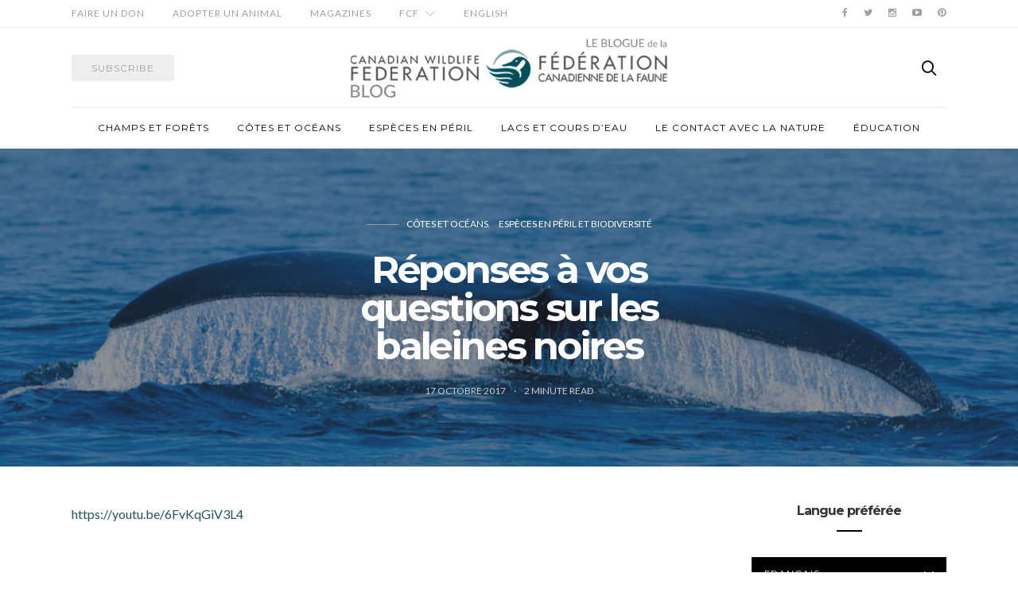

--- FILE ---
content_type: text/html; charset=UTF-8
request_url: https://blog.cwf-fcf.org/index.php/fr/reponses-a-vos-questions-sur-les-baleines-noires/
body_size: 12989
content:
<!doctype html>
<html lang="fr-CA">

<head>
  <meta charset="UTF-8">
  <meta http-equiv="x-ua-compatible" content="ie=edge">
  <meta name="viewport" content="width=device-width, initial-scale=1">
  <title>Réponses à vos questions sur les baleines noires &#8211; Votre lien avec la faune</title>
<meta name='robots' content='max-image-preview:large' />
<link rel="alternate" href="https://blog.cwf-fcf.org/index.php/en/right-whale-faqs/" hreflang="en" />
<link rel="alternate" href="https://blog.cwf-fcf.org/index.php/fr/reponses-a-vos-questions-sur-les-baleines-noires/" hreflang="fr" />
<link rel='dns-prefetch' href='//fonts.googleapis.com' />
<link rel="alternate" type="application/rss+xml" title="Votre lien avec la faune &raquo; Flux" href="https://blog.cwf-fcf.org/index.php/fr/feed/" />
<link rel="alternate" type="application/rss+xml" title="Votre lien avec la faune &raquo; Flux des commentaires" href="https://blog.cwf-fcf.org/index.php/fr/comments/feed/" />
<link rel="alternate" type="application/rss+xml" title="Votre lien avec la faune &raquo; Réponses à vos questions sur les baleines noires Flux des commentaires" href="https://blog.cwf-fcf.org/index.php/fr/reponses-a-vos-questions-sur-les-baleines-noires/feed/" />
<link rel="alternate" title="oEmbed (JSON)" type="application/json+oembed" href="https://blog.cwf-fcf.org/index.php/wp-json/oembed/1.0/embed?url=https%3A%2F%2Fblog.cwf-fcf.org%2Findex.php%2Ffr%2Freponses-a-vos-questions-sur-les-baleines-noires%2F&#038;lang=fr" />
<link rel="alternate" title="oEmbed (XML)" type="text/xml+oembed" href="https://blog.cwf-fcf.org/index.php/wp-json/oembed/1.0/embed?url=https%3A%2F%2Fblog.cwf-fcf.org%2Findex.php%2Ffr%2Freponses-a-vos-questions-sur-les-baleines-noires%2F&#038;format=xml&#038;lang=fr" />
		<!-- This site uses the Google Analytics by ExactMetrics plugin v8.11.1 - Using Analytics tracking - https://www.exactmetrics.com/ -->
		<!-- Note: ExactMetrics is not currently configured on this site. The site owner needs to authenticate with Google Analytics in the ExactMetrics settings panel. -->
					<!-- No tracking code set -->
				<!-- / Google Analytics by ExactMetrics -->
		<style id='wp-img-auto-sizes-contain-inline-css' type='text/css'>
img:is([sizes=auto i],[sizes^="auto," i]){contain-intrinsic-size:3000px 1500px}
/*# sourceURL=wp-img-auto-sizes-contain-inline-css */
</style>
<style id='wp-emoji-styles-inline-css' type='text/css'>

	img.wp-smiley, img.emoji {
		display: inline !important;
		border: none !important;
		box-shadow: none !important;
		height: 1em !important;
		width: 1em !important;
		margin: 0 0.07em !important;
		vertical-align: -0.1em !important;
		background: none !important;
		padding: 0 !important;
	}
/*# sourceURL=wp-emoji-styles-inline-css */
</style>
<link rel='stylesheet' id='wp-block-library-css' href='https://blog.cwf-fcf.org/wp-includes/css/dist/block-library/style.min.css?ver=6.9' type='text/css' media='all' />
<style id='global-styles-inline-css' type='text/css'>
:root{--wp--preset--aspect-ratio--square: 1;--wp--preset--aspect-ratio--4-3: 4/3;--wp--preset--aspect-ratio--3-4: 3/4;--wp--preset--aspect-ratio--3-2: 3/2;--wp--preset--aspect-ratio--2-3: 2/3;--wp--preset--aspect-ratio--16-9: 16/9;--wp--preset--aspect-ratio--9-16: 9/16;--wp--preset--color--black: #000000;--wp--preset--color--cyan-bluish-gray: #abb8c3;--wp--preset--color--white: #ffffff;--wp--preset--color--pale-pink: #f78da7;--wp--preset--color--vivid-red: #cf2e2e;--wp--preset--color--luminous-vivid-orange: #ff6900;--wp--preset--color--luminous-vivid-amber: #fcb900;--wp--preset--color--light-green-cyan: #7bdcb5;--wp--preset--color--vivid-green-cyan: #00d084;--wp--preset--color--pale-cyan-blue: #8ed1fc;--wp--preset--color--vivid-cyan-blue: #0693e3;--wp--preset--color--vivid-purple: #9b51e0;--wp--preset--gradient--vivid-cyan-blue-to-vivid-purple: linear-gradient(135deg,rgb(6,147,227) 0%,rgb(155,81,224) 100%);--wp--preset--gradient--light-green-cyan-to-vivid-green-cyan: linear-gradient(135deg,rgb(122,220,180) 0%,rgb(0,208,130) 100%);--wp--preset--gradient--luminous-vivid-amber-to-luminous-vivid-orange: linear-gradient(135deg,rgb(252,185,0) 0%,rgb(255,105,0) 100%);--wp--preset--gradient--luminous-vivid-orange-to-vivid-red: linear-gradient(135deg,rgb(255,105,0) 0%,rgb(207,46,46) 100%);--wp--preset--gradient--very-light-gray-to-cyan-bluish-gray: linear-gradient(135deg,rgb(238,238,238) 0%,rgb(169,184,195) 100%);--wp--preset--gradient--cool-to-warm-spectrum: linear-gradient(135deg,rgb(74,234,220) 0%,rgb(151,120,209) 20%,rgb(207,42,186) 40%,rgb(238,44,130) 60%,rgb(251,105,98) 80%,rgb(254,248,76) 100%);--wp--preset--gradient--blush-light-purple: linear-gradient(135deg,rgb(255,206,236) 0%,rgb(152,150,240) 100%);--wp--preset--gradient--blush-bordeaux: linear-gradient(135deg,rgb(254,205,165) 0%,rgb(254,45,45) 50%,rgb(107,0,62) 100%);--wp--preset--gradient--luminous-dusk: linear-gradient(135deg,rgb(255,203,112) 0%,rgb(199,81,192) 50%,rgb(65,88,208) 100%);--wp--preset--gradient--pale-ocean: linear-gradient(135deg,rgb(255,245,203) 0%,rgb(182,227,212) 50%,rgb(51,167,181) 100%);--wp--preset--gradient--electric-grass: linear-gradient(135deg,rgb(202,248,128) 0%,rgb(113,206,126) 100%);--wp--preset--gradient--midnight: linear-gradient(135deg,rgb(2,3,129) 0%,rgb(40,116,252) 100%);--wp--preset--font-size--small: 13px;--wp--preset--font-size--medium: 20px;--wp--preset--font-size--large: 36px;--wp--preset--font-size--x-large: 42px;--wp--preset--spacing--20: 0.44rem;--wp--preset--spacing--30: 0.67rem;--wp--preset--spacing--40: 1rem;--wp--preset--spacing--50: 1.5rem;--wp--preset--spacing--60: 2.25rem;--wp--preset--spacing--70: 3.38rem;--wp--preset--spacing--80: 5.06rem;--wp--preset--shadow--natural: 6px 6px 9px rgba(0, 0, 0, 0.2);--wp--preset--shadow--deep: 12px 12px 50px rgba(0, 0, 0, 0.4);--wp--preset--shadow--sharp: 6px 6px 0px rgba(0, 0, 0, 0.2);--wp--preset--shadow--outlined: 6px 6px 0px -3px rgb(255, 255, 255), 6px 6px rgb(0, 0, 0);--wp--preset--shadow--crisp: 6px 6px 0px rgb(0, 0, 0);}:where(.is-layout-flex){gap: 0.5em;}:where(.is-layout-grid){gap: 0.5em;}body .is-layout-flex{display: flex;}.is-layout-flex{flex-wrap: wrap;align-items: center;}.is-layout-flex > :is(*, div){margin: 0;}body .is-layout-grid{display: grid;}.is-layout-grid > :is(*, div){margin: 0;}:where(.wp-block-columns.is-layout-flex){gap: 2em;}:where(.wp-block-columns.is-layout-grid){gap: 2em;}:where(.wp-block-post-template.is-layout-flex){gap: 1.25em;}:where(.wp-block-post-template.is-layout-grid){gap: 1.25em;}.has-black-color{color: var(--wp--preset--color--black) !important;}.has-cyan-bluish-gray-color{color: var(--wp--preset--color--cyan-bluish-gray) !important;}.has-white-color{color: var(--wp--preset--color--white) !important;}.has-pale-pink-color{color: var(--wp--preset--color--pale-pink) !important;}.has-vivid-red-color{color: var(--wp--preset--color--vivid-red) !important;}.has-luminous-vivid-orange-color{color: var(--wp--preset--color--luminous-vivid-orange) !important;}.has-luminous-vivid-amber-color{color: var(--wp--preset--color--luminous-vivid-amber) !important;}.has-light-green-cyan-color{color: var(--wp--preset--color--light-green-cyan) !important;}.has-vivid-green-cyan-color{color: var(--wp--preset--color--vivid-green-cyan) !important;}.has-pale-cyan-blue-color{color: var(--wp--preset--color--pale-cyan-blue) !important;}.has-vivid-cyan-blue-color{color: var(--wp--preset--color--vivid-cyan-blue) !important;}.has-vivid-purple-color{color: var(--wp--preset--color--vivid-purple) !important;}.has-black-background-color{background-color: var(--wp--preset--color--black) !important;}.has-cyan-bluish-gray-background-color{background-color: var(--wp--preset--color--cyan-bluish-gray) !important;}.has-white-background-color{background-color: var(--wp--preset--color--white) !important;}.has-pale-pink-background-color{background-color: var(--wp--preset--color--pale-pink) !important;}.has-vivid-red-background-color{background-color: var(--wp--preset--color--vivid-red) !important;}.has-luminous-vivid-orange-background-color{background-color: var(--wp--preset--color--luminous-vivid-orange) !important;}.has-luminous-vivid-amber-background-color{background-color: var(--wp--preset--color--luminous-vivid-amber) !important;}.has-light-green-cyan-background-color{background-color: var(--wp--preset--color--light-green-cyan) !important;}.has-vivid-green-cyan-background-color{background-color: var(--wp--preset--color--vivid-green-cyan) !important;}.has-pale-cyan-blue-background-color{background-color: var(--wp--preset--color--pale-cyan-blue) !important;}.has-vivid-cyan-blue-background-color{background-color: var(--wp--preset--color--vivid-cyan-blue) !important;}.has-vivid-purple-background-color{background-color: var(--wp--preset--color--vivid-purple) !important;}.has-black-border-color{border-color: var(--wp--preset--color--black) !important;}.has-cyan-bluish-gray-border-color{border-color: var(--wp--preset--color--cyan-bluish-gray) !important;}.has-white-border-color{border-color: var(--wp--preset--color--white) !important;}.has-pale-pink-border-color{border-color: var(--wp--preset--color--pale-pink) !important;}.has-vivid-red-border-color{border-color: var(--wp--preset--color--vivid-red) !important;}.has-luminous-vivid-orange-border-color{border-color: var(--wp--preset--color--luminous-vivid-orange) !important;}.has-luminous-vivid-amber-border-color{border-color: var(--wp--preset--color--luminous-vivid-amber) !important;}.has-light-green-cyan-border-color{border-color: var(--wp--preset--color--light-green-cyan) !important;}.has-vivid-green-cyan-border-color{border-color: var(--wp--preset--color--vivid-green-cyan) !important;}.has-pale-cyan-blue-border-color{border-color: var(--wp--preset--color--pale-cyan-blue) !important;}.has-vivid-cyan-blue-border-color{border-color: var(--wp--preset--color--vivid-cyan-blue) !important;}.has-vivid-purple-border-color{border-color: var(--wp--preset--color--vivid-purple) !important;}.has-vivid-cyan-blue-to-vivid-purple-gradient-background{background: var(--wp--preset--gradient--vivid-cyan-blue-to-vivid-purple) !important;}.has-light-green-cyan-to-vivid-green-cyan-gradient-background{background: var(--wp--preset--gradient--light-green-cyan-to-vivid-green-cyan) !important;}.has-luminous-vivid-amber-to-luminous-vivid-orange-gradient-background{background: var(--wp--preset--gradient--luminous-vivid-amber-to-luminous-vivid-orange) !important;}.has-luminous-vivid-orange-to-vivid-red-gradient-background{background: var(--wp--preset--gradient--luminous-vivid-orange-to-vivid-red) !important;}.has-very-light-gray-to-cyan-bluish-gray-gradient-background{background: var(--wp--preset--gradient--very-light-gray-to-cyan-bluish-gray) !important;}.has-cool-to-warm-spectrum-gradient-background{background: var(--wp--preset--gradient--cool-to-warm-spectrum) !important;}.has-blush-light-purple-gradient-background{background: var(--wp--preset--gradient--blush-light-purple) !important;}.has-blush-bordeaux-gradient-background{background: var(--wp--preset--gradient--blush-bordeaux) !important;}.has-luminous-dusk-gradient-background{background: var(--wp--preset--gradient--luminous-dusk) !important;}.has-pale-ocean-gradient-background{background: var(--wp--preset--gradient--pale-ocean) !important;}.has-electric-grass-gradient-background{background: var(--wp--preset--gradient--electric-grass) !important;}.has-midnight-gradient-background{background: var(--wp--preset--gradient--midnight) !important;}.has-small-font-size{font-size: var(--wp--preset--font-size--small) !important;}.has-medium-font-size{font-size: var(--wp--preset--font-size--medium) !important;}.has-large-font-size{font-size: var(--wp--preset--font-size--large) !important;}.has-x-large-font-size{font-size: var(--wp--preset--font-size--x-large) !important;}
/*# sourceURL=global-styles-inline-css */
</style>

<style id='classic-theme-styles-inline-css' type='text/css'>
/*! This file is auto-generated */
.wp-block-button__link{color:#fff;background-color:#32373c;border-radius:9999px;box-shadow:none;text-decoration:none;padding:calc(.667em + 2px) calc(1.333em + 2px);font-size:1.125em}.wp-block-file__button{background:#32373c;color:#fff;text-decoration:none}
/*# sourceURL=/wp-includes/css/classic-themes.min.css */
</style>
<link rel='stylesheet' id='authentic_vendors-css' href='https://blog.cwf-fcf.org/wp-content/themes/authentic/dist/css/vendors.min.css?ver=1.0.8' type='text/css' media='all' />
<link rel='stylesheet' id='authentic_css-css' href='https://blog.cwf-fcf.org/wp-content/themes/authentic/style.css?ver=1.0.8' type='text/css' media='all' />
<link rel='stylesheet' id='kirki_google_fonts-css' href='https://fonts.googleapis.com/css?family=Lato%3Aregular%7CMontserrat%3Aregular%2C700&#038;subset=latin-ext' type='text/css' media='all' />
<link rel='stylesheet' id='kirki-styles-authentic_theme_mod-css' href='https://blog.cwf-fcf.org/wp-content/themes/authentic/inc/kirki/assets/css/kirki-styles.css' type='text/css' media='all' />
<style id='kirki-styles-authentic_theme_mod-inline-css' type='text/css'>
body{font-family:Lato, Helvetica, Arial, sans-serif;font-weight:400;font-size:1rem;line-height:1.5;color:#333333;}a{color:#1f535d;}a:hover, a:active, a:focus, a:hover:active, a:focus:active{color:#888888;}h1 a, h2 a, h3 a, h4 a, h5 a, h6 a{color:#333333;}h1 a:hover, h2 a:hover, h3 a:hover, h4 a:hover, h5 a:hover, h6 a:hover{color:#888888;}.btn-primary, .link-more, .gallery-button, .post-pagination-title, .comment-reply-link, .list-social a span, #wp-calendar tfoot, .nav-tabs .nav-link, .nav-pills .nav-link, .panel .card-header, .title-share{font-family:Montserrat, Helvetica, Arial, sans-serif;font-weight:400;font-size:12px;letter-spacing:1px;text-transform:uppercase;}.btn-primary{color:#EEEEEE;}.btn-primary:hover, .btn-primary:active, .btn-primary:focus, .btn-primary:active:focus, .btn-primary:active:hover{color:#FFFFFF;background-color:#77a2a7;}.overlay .btn.btn-primary{color:#EEEEEE;background-color:#1f535d;}.overlay .btn.btn-primary:hover, .overlay .btn.btn-primary:active, .overlay .btn.btn-primary:focus, .overlay .btn.btn-primary:active:focus, .overlay .btn.btn-primary:active:hover{color:#FFFFFF;background-color:#77a2a7;}.btn-primary, .nav-pills .nav-link.active, .nav-pills .nav-link.active:focus, .nav-pills .nav-link.active:hover{background-color:#1f535d;}.btn-secondary{font-family:Montserrat, Helvetica, Arial, sans-serif;font-weight:400;font-size:12px;letter-spacing:1px;text-transform:uppercase;color:#A0A0A0;background-color:#EEEEEE;}.btn-secondary:hover, .btn-secondary:active, .btn-secondary:focus, .btn-secondary:active:focus, .btn-secondary:active:hover{color:#000000;background-color:#F8F8F8;}.overlay .btn.btn-secondary{color:#A0A0A0;background-color:#EEEEEE;}.overlay .btn.btn-secondary:hover, .overlay .btn.btn-secondary:active, .overlay .btn.btn-secondary:focus, .overlay .btn.btn-secondary:active:focus, .overlay .btn.btn-secondary:active:hover{color:#000000;background-color:#F8F8F8;}h1, .site-footer h2, .post-standard h2{font-family:Montserrat, Helvetica, Arial, sans-serif;font-weight:700;font-size:2rem;line-height:1;letter-spacing:-.1rem;text-transform:none;color:#333333;}h2, .page-header-archive h1, .post-featured h2{font-family:Montserrat, Helvetica, Arial, sans-serif;font-weight:700;font-size:1.5rem;line-height:1;letter-spacing:-.05rem;text-transform:none;color:#333333;}h3{font-family:Montserrat, Helvetica, Arial, sans-serif;font-weight:700;font-size:1.25rem;line-height:1;letter-spacing:-.05rem;text-transform:none;color:#333333;}h4{font-family:Montserrat, Helvetica, Arial, sans-serif;font-weight:700;font-size:1rem;line-height:1;letter-spacing:-.05rem;text-transform:none;color:#333333;}h5{font-family:Montserrat, Helvetica, Arial, sans-serif;font-weight:400;font-size:15px;line-height:1;letter-spacing:-1px;text-transform:uppercase;color:#333333;}h6, .comment .fn{font-family:Montserrat, Helvetica, Arial, sans-serif;font-weight:700;font-size:15px;line-height:1;letter-spacing:-1px;text-transform:none;color:#333333;}.title-widget, .title-trending, .title-related, .title-comments, .comment-reply-title, .nav-links, .list-categories{font-family:Montserrat, Helvetica, Arial, sans-serif;font-weight:700;font-size:16px;line-height:1;letter-spacing:-1px;text-transform:none;color:#333333;}.content{font-family:Lato, Helvetica, Arial, sans-serif;font-weight:400;font-size:1rem;line-height:1.5;color:#333333;}.content .lead{font-family:Montserrat, Helvetica, Arial, sans-serif;font-weight:700;font-size:1.75rem;line-height:1.25;letter-spacing:-0.1rem;color:#333333;}.content .dropcap:first-letter{font-family:Montserrat, Helvetica, Arial, sans-serif;font-weight:400;font-size:2.5rem;}.content blockquote{font-family:Montserrat, Helvetica, Arial, sans-serif;font-weight:700;font-size:1.75rem;line-height:1.25;letter-spacing:-0.1rem;color:#77A2A7;}.post-meta, label, .post-categories, .widget-about-lead, .share-title, .post-count, .sub-title, .comment-metadata, blockquote cite, .post-tags, .tagcloud, .timestamp, #wp-calendar caption, .logged-in-as{font-family:Lato, Helvetica, Arial, sans-serif;font-weight:400;font-size:12px;line-height:1.5;text-transform:uppercase;color:#A0A0A0;}.page-header .post-excerpt{font-family:Lato, Helvetica, Arial, sans-serif;font-weight:400;font-size:1.5rem;line-height:1.25;color:#333333;}.post-number span:first-child{font-family:Lato, Helvetica, Arial, sans-serif;font-weight:400;font-size:1.25rem;line-height:1;}.header-logo img{width:400px;}.header-content{height:100px;}.navbar-brand > img{height:22px;}.navbar-primary .navbar-nav > li.menu-item > a, .navbar-search, .widget_nav_menu .menu > li.menu-item > a, .widget_pages .page_item a, .widget_meta li a, select, .widget_categories li, .widget_archive li{font-family:Montserrat, Helvetica, Arial, sans-serif;font-weight:400;font-size:12px;line-height:1.5;letter-spacing:1px;text-transform:uppercase;}.navbar-primary .sub-menu a, .widget_nav_menu .sub-menu a, .widget_categories .children li a{font-family:Lato, Helvetica, Arial, sans-serif;font-weight:400;font-size:12px;line-height:1.5;text-transform:uppercase;}.navbar-secondary .navbar-nav > li.menu-item > a{font-family:Lato, Helvetica, Arial, sans-serif;font-weight:400;font-size:12px;line-height:1.5;letter-spacing:1px;text-transform:uppercase;}.navbar-secondary .sub-menu a{font-family:Lato, Helvetica, Arial, sans-serif;font-weight:400;font-size:12px;line-height:1.5;text-transform:uppercase;}.site-footer{background-color:#4D4C4C;color:#A0A0A0;}.site-footer .owl-dot{background-color:#A0A0A0;}.site-footer .title-widget{color:#777777;}.site-footer a, .site-footer #wp-calendar thead th, .site-footer .owl-dot.active, .site-footer h2{color:#FFFFFF;}.site-footer a:hover, site-footer a:hover:active, .site-footer a:focus:active{color:#A0A0A0;}.site-footer .title-widget:after, .site-footer .authentic_widget_subscribe .widget-body:before, .site-footer #wp-calendar tfoot tr #prev + .pad:after, .site-footer #wp-calendar tbody td a{background-color:#333333;}.site-footer .widget, .site-footer .widget_nav_menu .menu > .menu-item:not(:first-child) > a, .site-footer .widget_categories > ul > li:not(:first-child), .site-footer .widget_archive > ul > li:not(:first-child), .site-footer #wp-calendar tbody td, .site-footer .widget_pages li:not(:first-child) a, .site-footer .widget_meta li:not(:first-child) a, .site-footer .widget_recent_comments li:not(:first-child), .site-footer .widget_recent_entries li:not(:first-child), .site-footer .widget.authentic_widget_twitter .twitter-actions, .site-footer #wp-calendar tbody td#today:after, .footer-section + .footer-section > .container > *{border-top-color:#333333;}.site-footer .widget.authentic_widget_twitter{border-color:#333333;}.site-footer .btn{color:#ffffff;}.site-footer .btn:hover, .site-footer .btn:active, .site-footer .btn:focus, .site-footer .btn:active:focus, .site-footer .btn:active:hover{color:#e2e2e2e;background-color:#77a2a7;}.site-footer .btn, .site-footer select, .site-footer .authentic_widget_posts .numbered .post-number{background-color:#1f535d;}.navbar-footer .navbar-nav > li.menu-item > a{font-family:Montserrat, Helvetica, Arial, sans-serif;font-weight:400;font-size:12px;line-height:1.5;letter-spacing:1px;text-transform:uppercase;}.footer-logo{max-width:160px;}@media (min-width: 992px){.page-header h1, .post-header h1{font-family:Montserrat, Helvetica, Arial, sans-serif;font-weight:700;font-size:3rem;line-height:1;letter-spacing:-.2rem;text-transform:none;}.post-standard h2{font-family:Montserrat, Helvetica, Arial, sans-serif;font-weight:700;font-size:3rem;line-height:1;letter-spacing:-.2rem;text-transform:none;}.post-featured h2{font-family:Montserrat, Helvetica, Arial, sans-serif;font-weight:700;font-size:2rem;line-height:1;letter-spacing:-.1rem;text-transform:none;color:#333333;}#search input[type="search"]{font-family:Montserrat, Helvetica, Arial, sans-serif;font-weight:700;font-size:4.25rem;letter-spacing:-.25rem;text-transform:none;}.owl-featured .owl-slide .overlay-container{height:600px;}.owl-featured h2{font-family:Montserrat, Helvetica, Arial, sans-serif;font-weight:700;font-size:3rem;line-height:1;letter-spacing:-.1rem;text-transform:none;}}@media (min-width: 1200px){.home .site-content .container{max-width:1140px;}.archive .site-content .container{max-width:1140px;}.single.layout-sidebar-right .site-content .container, .single.layout-sidebar-left .site-content .container,{max-width:1140px;}.single.layout-fullwidth .site-content .container{max-width:940px;}.page.layout-sidebar-right .site-content .container, .page.layout-sidebar-left .site-content .container,{max-width:1140px;}.page.layout-fullwidth .site-content .container{max-width:940px;}.owl-center .owl-slide{width:1100px;}.owl-boxed{max-width:1100px;}}
/*# sourceURL=kirki-styles-authentic_theme_mod-inline-css */
</style>
<script type="text/javascript" src="https://blog.cwf-fcf.org/wp-includes/js/jquery/jquery.min.js?ver=3.7.1" id="jquery-core-js"></script>
<script type="text/javascript" src="https://blog.cwf-fcf.org/wp-includes/js/jquery/jquery-migrate.min.js?ver=3.4.1" id="jquery-migrate-js"></script>
<link rel="https://api.w.org/" href="https://blog.cwf-fcf.org/index.php/wp-json/" /><link rel="alternate" title="JSON" type="application/json" href="https://blog.cwf-fcf.org/index.php/wp-json/wp/v2/posts/4030" /><link rel="EditURI" type="application/rsd+xml" title="RSD" href="https://blog.cwf-fcf.org/xmlrpc.php?rsd" />
<meta name="generator" content="WordPress 6.9" />
<link rel="canonical" href="https://blog.cwf-fcf.org/index.php/fr/reponses-a-vos-questions-sur-les-baleines-noires/" />
<link rel='shortlink' href='https://blog.cwf-fcf.org/?p=4030' />
<link rel="icon" href="https://blog.cwf-fcf.org/wp-content/uploads/2016/11/cropped-cwf-favicon-32x32.png" sizes="32x32" />
<link rel="icon" href="https://blog.cwf-fcf.org/wp-content/uploads/2016/11/cropped-cwf-favicon-192x192.png" sizes="192x192" />
<link rel="apple-touch-icon" href="https://blog.cwf-fcf.org/wp-content/uploads/2016/11/cropped-cwf-favicon-180x180.png" />
<meta name="msapplication-TileImage" content="https://blog.cwf-fcf.org/wp-content/uploads/2016/11/cropped-cwf-favicon-270x270.png" />
		<style type="text/css" id="wp-custom-css">
			.content a {
    border-bottom: 2px #eceeef solid;
}		</style>
		</head>

<body class="wp-singular post-template-default single single-post postid-4030 single-format-video wp-theme-authentic layout-sidebar-right pin-it-enabled parallax-enabled sticky-sidebar-enabled lazy-load-enabled navbar-scroll-enabled share-buttons-enabled featured-image-wide">


<header class="site-header">

  
  <div class="header-navbar-secondary">
    <nav class="navbar navbar-secondary clearfix">
      <div class="container">

                  <ul id="menu-top-bar-french" class="nav navbar-nav hidden-sm-down"><li id="menu-item-2996" class="menu-item menu-item-type-custom menu-item-object-custom menu-item-2996"><a href="https://secure2.convio.net/cwf/site/SPageNavigator/donate.html&#038;s_src=blog?s_locale=fr_CA">Faire un don</a></li>
<li id="menu-item-2997" class="menu-item menu-item-type-custom menu-item-object-custom menu-item-2997"><a href="http://shopcwf.ca/collections/adopt-an-animal?src=blog">Adopter un animal</a></li>
<li id="menu-item-6009" class="menu-item menu-item-type-custom menu-item-object-custom menu-item-6009"><a href="https://secure.indas.on.ca/care/cwf/french/">Magazines</a></li>
<li id="menu-item-2998" class="menu-item menu-item-type-custom menu-item-object-custom menu-item-has-children menu-item-2998"><a href="http://www.cwf-fcf.org/fr/?src=blog">FCF</a>
<ul class="sub-menu">
	<li id="menu-item-6007" class="menu-item menu-item-type-post_type menu-item-object-page menu-item-6007"><a href="https://blog.cwf-fcf.org/index.php/fr/a-propos-de-nous/">À notre sujet</a></li>
	<li id="menu-item-6008" class="menu-item menu-item-type-custom menu-item-object-custom menu-item-6008"><a href="http://cwf-fcf.org/fr/?src=blog">Le site web</a></li>
</ul>
</li>
<li id="menu-item-2995-en" class="lang-item lang-item-755 lang-item-en lang-item-first menu-item menu-item-type-custom menu-item-object-custom menu-item-2995-en"><a href="https://blog.cwf-fcf.org/index.php/en/right-whale-faqs/" hreflang="en-CA" lang="en-CA">English</a></li>
</ul>        
        <ul class="nav navbar-nav navbar-icons pull-md-right">
                        <li class="menu-item">
          <a href="https://www.facebook.com/CanadianWildlifeFederation">
            <i class="icon icon-facebook"></i>
                      </a>
        </li>
                      <li class="menu-item">
          <a href="https://twitter.com/CWF_FCF">
            <i class="icon icon-twitter"></i>
                      </a>
        </li>
                      <li class="menu-item">
          <a href="https://www.instagram.com/cwf_fcf/">
            <i class="icon icon-instagram"></i>
                      </a>
        </li>
                      <li class="menu-item">
          <a href="https://www.youtube.com/user/CanadianWildlifeFed">
            <i class="icon icon-youtube"></i>
                      </a>
        </li>
                      <li class="menu-item">
          <a href="https://www.pinterest.com/cwf/">
            <i class="icon icon-pinterest"></i>
                      </a>
        </li>
                          </ul>

      </div>
    </nav>
  </div>

  
  
  <div class="header">
    <div class="container">
      <div class="header-content">

        <div class="header-left">
          <button class="navbar-toggle hidden-md-up" type="button" data-toggle="collapse" data-target="#navbar-primary">
            <i class="icon icon-menu"></i>
          </button>
                      <a href="http://cwf-fcf.org/en/sign-up.html" class="btn btn-secondary btn-subscribe btn-effect hidden-sm-down" target="_blank">
              <span>Subscribe</span>
              <span><i class="icon icon-mail"></i></span>
            </a>
                  </div>

        <div class="header-center">
                    <a href="https://blog.cwf-fcf.org/index.php/fr/" class="header-logo">
            <img src="https://blog.cwf-fcf.org/wp-content/uploads/2020/02/cwf-blog-logo-colour-bil.png" alt="Votre lien avec la faune">
          </a>
                  </div>

        <div class="header-right">
                    <a href="#search" class="header-btn-search"><i class="icon icon-search"></i></a>
                  </div>

      </div>
    </div>
  </div>

  <div class="header-navbar-primary">
    <div class="container">
      <div class="collapse navbar-toggleable" id="navbar-primary">
        <nav class="navbar navbar-primary">

          
          
                          <a href="https://blog.cwf-fcf.org/index.php/fr/" class="navbar-brand">
                <img src="https://blog.cwf-fcf.org/wp-content/uploads/2016/11/cwf-colour-logo-eng.png" alt="Votre lien avec la faune">
              </a>
            
          
          <ul id="menu-categories" class="nav navbar-nav"><li id="menu-item-6002" class="menu-item menu-item-type-taxonomy menu-item-object-category menu-item-6002"><a href="https://blog.cwf-fcf.org/index.php/fr/category/champs-forets/">Champs et forêts</a></li>
<li id="menu-item-6003" class="menu-item menu-item-type-taxonomy menu-item-object-category current-post-ancestor current-menu-parent current-post-parent menu-item-6003"><a href="https://blog.cwf-fcf.org/index.php/fr/category/cotes-oceans/">Côtes et océans</a></li>
<li id="menu-item-6005" class="menu-item menu-item-type-taxonomy menu-item-object-category current-post-ancestor current-menu-parent current-post-parent menu-item-6005"><a href="https://blog.cwf-fcf.org/index.php/fr/category/especes-en-peril/">Espèces en péril</a></li>
<li id="menu-item-6006" class="menu-item menu-item-type-taxonomy menu-item-object-category menu-item-6006"><a href="https://blog.cwf-fcf.org/index.php/fr/category/lacs-cours-deau/">Lacs et cours d’eau</a></li>
<li id="menu-item-2953" class="menu-item menu-item-type-taxonomy menu-item-object-category menu-item-2953"><a href="https://blog.cwf-fcf.org/index.php/en/category/connect-with-nature/">Le contact avec la nature</a></li>
<li id="menu-item-6004" class="menu-item menu-item-type-taxonomy menu-item-object-category menu-item-6004"><a href="https://blog.cwf-fcf.org/index.php/fr/category/education-fr/">Éducation</a></li>
</ul>
          <a href="#search" class="navbar-search"><i class="icon icon-search"></i></a>
        </nav>
      </div>
    </div>
  </div>

</header>



  
    <div class="page-header page-header-wide page-header-bg overlay parallax" style="background-image: url(https://blog.cwf-fcf.org/wp-content/uploads/2017/10/right-whale.jpg)">
      <div class="overlay-container">
        <div class="container">
          <div class="overlay-content">
            <ul class="post-categories">
	<li><a href="https://blog.cwf-fcf.org/index.php/fr/category/cotes-oceans/" rel="category tag">Côtes et océans</a></li>
	<li><a href="https://blog.cwf-fcf.org/index.php/fr/category/especes-en-peril/" rel="category tag">Espèces en péril et biodiversité</a></li></ul>            <h1>Réponses à vos questions sur les baleines noires</h1>
            <ul class="post-meta">      <li class="meta-date">
        <time datetime="2017-10-17T16:00:44+00:00">
          17 octobre 2017        </time>
      </li>
          <li class="meta-reading-time">
                2        <span> minute read</span>      </li>
    </ul>          </div>
        </div>
      </div>
    </div>

  
  
  <div class="site-content">
    <div class="container">
      <div class="page-content">
                <div class="main">

          <article class="post-4030 post type-post status-publish format-video has-post-thumbnail hentry category-cotes-oceans category-especes-en-peril tag-baleines tag-baleine-noire tag-grandes-baleines-canadiennes tag-meopar-fr post_format-post-format-video">

            
            
                  <div class="post-media">
        <div class="embed-responsive embed-responsive-16by9"><a href="https://youtu.be/6FvKqGiV3L4">https://youtu.be/6FvKqGiV3L4</a></div>
      </div>
    
            <div class="post-wrap">
                            <div class="post-sidebar">
                
    <div class="post-share post-share-vertical">
            <ul class="share-buttons">
        <li><a target="_blank" rel="nofollow" href="https://www.facebook.com/sharer.php?u=https%3A%2F%2Fblog.cwf-fcf.org%2Findex.php%2Ffr%2Freponses-a-vos-questions-sur-les-baleines-noires%2F"><i class="icon icon-facebook"></i></a></li><li><a target="_blank" rel="nofollow" href="https://twitter.com/share?url=https%3A%2F%2Fblog.cwf-fcf.org%2Findex.php%2Ffr%2Freponses-a-vos-questions-sur-les-baleines-noires%2F"><i class="icon icon-twitter"></i></a></li><li><a target="_blank" rel="nofollow" href="https://pinterest.com/pin/create/bookmarklet/?media=https://blog.cwf-fcf.org/wp-content/uploads/2017/10/right-whale.jpg&amp;url=https%3A%2F%2Fblog.cwf-fcf.org%2Findex.php%2Ffr%2Freponses-a-vos-questions-sur-les-baleines-noires%2F"><i class="icon icon-pinterest"></i></a></li>
      </ul>
    </div>

                </div>
                            <div class="post-content">
                <div class="content">
                  <h2>Avec le onzième décès de baleine noire dans le golfe du Saint-Laurent, de nombreuses questions ont été soulevées quant au taux de mortalité de cette espèce en péril, qui a atteint des niveaux records depuis que sa chasse a été interdite. Depuis le mois de juin, c’est un total de 14 carcasses qui a été trouvé dans l’Atlantique.</h2>
<p>Nous avons réuni une équipe de chercheurs en vue de discuter des menaces qui pèsent sur les baleines noires et de leur origine, des solutions potentielles à ces menaces, et des moyens d&rsquo;approfondir nos connaissances de cette espèce. Répondant à tes questions les plus brulantes sont Deux chercheurs du programme Whale Habitat and Listening Experiment (WHaLE) ont répondu aux questions les plus brûlantes: le Dr. Chris Taggart, chercheur principal de WHaLE et professeur d’océanographie à l’Université Dalhousie, et le Dr. Kim Davies, chercheuse en postdoctorat en océanographie et auteure de nombreux articles de blogue pour WHalE cette été; le Dr. Sean Brillant, biologiste principal de la conservation à la Fédération canadienne de la faune, était également présent.</p>
<p>Des programmes comme WHaLE nous apportent des réponses et nous permettent d&rsquo;en savoir plus sur les baleines noires et d’autres espèces. Ces informations permettent de mieux les protéger, ainsi que les océans que nous utilisons tous.</p>
<p><a href="https://youtu.be/6FvKqGiV3L4">https://youtu.be/6FvKqGiV3L4</a></p>
<h3>Partagez cette vidéo pour aider d&rsquo;autres personnes à répondre à leurs questions au sujet des baleines noires.  Suivez-nous dans notre quête de grandes baleines du Canada. Visitez notre site Web : fédérationcanadiennedelafaune.ca/baleines.</h3>
                </div>
              </div>
            </div>

            
            <ul class="post-tags"><li><a href="https://blog.cwf-fcf.org/index.php/fr/tag/baleines/" rel="tag">baleines</a></li><li><a href="https://blog.cwf-fcf.org/index.php/fr/tag/baleine-noire/" rel="tag">La baleine noire</a></li><li><a href="https://blog.cwf-fcf.org/index.php/fr/tag/grandes-baleines-canadiennes/" rel="tag">Les grandes baleines canadiennes</a></li><li><a href="https://blog.cwf-fcf.org/index.php/fr/tag/meopar-fr/" rel="tag">MEOPAR</a></li></ul>
                          <div class="post-author">
                <img alt='' src='https://secure.gravatar.com/avatar/fa7595ac09f3b7ae3e38ee1573e894c3f74902fa3625d8dfdfb9ae9dd50dde6f?s=120&#038;d=mm&#038;r=g' srcset='https://secure.gravatar.com/avatar/fa7595ac09f3b7ae3e38ee1573e894c3f74902fa3625d8dfdfb9ae9dd50dde6f?s=240&#038;d=mm&#038;r=g 2x' class='avatar avatar-120 photo img-circle' height='120' width='120' decoding='async'/>                <h4><a href="https://blog.cwf-fcf.org/index.php/fr/author/admin/" title="Articles par CWF" rel="author">CWF</a></h4>
                <p>Notre mission consiste à veiller à la conservation – et à transmettre cette volonté de conservation – de la faune, de la flore et des milieux naturels du Canada, pour l’usage et le plaisir de tous et toutes.</p>
                    <ul class="list-social list-social-compact post-author-social">                                                                </ul>
                  </div>
            
          </article>

          
    <div class="posts-pagination">

              <article class="post-pagination post-previous post-4030 post type-post status-publish format-video has-post-thumbnail hentry category-cotes-oceans category-especes-en-peril tag-baleines tag-baleine-noire tag-grandes-baleines-canadiennes tag-meopar-fr post_format-post-format-video">
          <a href="https://blog.cwf-fcf.org/index.php/fr/a-la-rescousse-de-la-baleine-noire/" class="post-pagination-title">Previous Article</a>
          <div class="post-pagination-content">
                        <div class="overlay" style="background-image: url(https://blog.cwf-fcf.org/wp-content/uploads/2017/07/right-whale-blog-1100x648.jpg)">
              <div class="overlay-container">
                <div class="overlay-content">
                  <ul class="post-categories">
	<li><a href="https://blog.cwf-fcf.org/index.php/fr/category/cotes-oceans/" rel="category tag">Côtes et océans</a></li>
	<li><a href="https://blog.cwf-fcf.org/index.php/fr/category/especes-en-peril/" rel="category tag">Espèces en péril et biodiversité</a></li></ul>                  <h3>À la rescousse de la baleine noire de l’Atlantique Nord</h3>
                  
    <div class="post-more">
      <a href="https://blog.cwf-fcf.org/index.php/fr/a-la-rescousse-de-la-baleine-noire/" class="btn btn-primary btn-effect">
        <span>View Post</span>
                  <span><i class="icon icon-arrow-right"></i></span>
              </a>
    </div>

                    </div>
              </div>
              <a href="https://blog.cwf-fcf.org/index.php/fr/a-la-rescousse-de-la-baleine-noire/" class="overlay-link"></a>
            </div>
          </div>
        </article>
      
              <article class="post-pagination post-next post-4030 post type-post status-publish format-video has-post-thumbnail hentry category-cotes-oceans category-especes-en-peril tag-baleines tag-baleine-noire tag-grandes-baleines-canadiennes tag-meopar-fr post_format-post-format-video">
          <a href="https://blog.cwf-fcf.org/index.php/fr/cinq-mythes-des-chauves-souris/" class="post-pagination-title">Next Article</a>
          <div class="post-pagination-content">
                        <div class="overlay" style="background-image: url(https://blog.cwf-fcf.org/wp-content/uploads/2017/10/bats-1100x648.jpg)">
              <div class="overlay-container">
                <div class="overlay-content">
                  <ul class="post-categories">
	<li><a href="https://blog.cwf-fcf.org/index.php/fr/category/cotes-oceans/" rel="category tag">Côtes et océans</a></li>
	<li><a href="https://blog.cwf-fcf.org/index.php/fr/category/especes-en-peril/" rel="category tag">Espèces en péril et biodiversité</a></li></ul>                  <h3>Cinq mythes qui entachent l’image des chauves-souris canadiennes</h3>
                  
    <div class="post-more">
      <a href="https://blog.cwf-fcf.org/index.php/fr/cinq-mythes-des-chauves-souris/" class="btn btn-primary btn-effect">
        <span>View Post</span>
                  <span><i class="icon icon-arrow-right"></i></span>
              </a>
    </div>

                    </div>
              </div>
              <a href="https://blog.cwf-fcf.org/index.php/fr/cinq-mythes-des-chauves-souris/" class="overlay-link"></a>
            </div>
          </div>
        </article>
      
    </div>

  
          
        <div class="posts-related post-archive">
          <div class="post-archive-related">
            <h3 class="title-related" >You May also Like</h3>

            <div class="owl-container owl-loop" data-slides="3">
              <div class="owl-carousel">
                              <div class="owl-slide">
                  <article class="post-related post-list post-10091 post type-post status-publish format-standard has-post-thumbnail hentry category-cotes-oceans tag-cotes-et-oceans">
                                          <div class="post-thumbnail">
                        <img width="530" height="640" src="https://blog.cwf-fcf.org/wp-content/uploads/2021/09/oil-rig-canada-655503656-1-530x640.jpg" class="attachment-list size-list wp-post-image" alt="" decoding="async" fetchpriority="high" />                        
    <div class="post-more">
      <a href="https://blog.cwf-fcf.org/index.php/fr/ocean-gueris-toi-toi-meme/" class="link-more">
        <span>View Post</span>
              </a>
    </div>

                            <ul class="post-meta">      <li class="meta-reading-time">
        <i class="icon icon-clock"></i>        5              </li>
    </ul>                        <a href="https://blog.cwf-fcf.org/index.php/fr/ocean-gueris-toi-toi-meme/"></a>
                      </div>
                                        <h4><a href="https://blog.cwf-fcf.org/index.php/fr/ocean-gueris-toi-toi-meme/">Océan, guéris-toi toi-même</a></h4>
                  </article>
                </div>
                              <div class="owl-slide">
                  <article class="post-related post-list post-14016 post type-post status-publish format-standard has-post-thumbnail hentry category-cotes-oceans tag-empetrement tag-baleine-noire">
                                          <div class="post-thumbnail">
                        <img width="530" height="640" src="https://blog.cwf-fcf.org/wp-content/uploads/2017/10/right-whale-530x640.jpg" class="attachment-list size-list wp-post-image" alt="" decoding="async" />                        
    <div class="post-more">
      <a href="https://blog.cwf-fcf.org/index.php/fr/en-comprenant-la-repartition-des-engins-de-peche-nous-pouvons-contribuer-a-la-protection-des-baleines/" class="link-more">
        <span>View Post</span>
              </a>
    </div>

                            <ul class="post-meta">      <li class="meta-reading-time">
        <i class="icon icon-clock"></i>        4              </li>
    </ul>                        <a href="https://blog.cwf-fcf.org/index.php/fr/en-comprenant-la-repartition-des-engins-de-peche-nous-pouvons-contribuer-a-la-protection-des-baleines/"></a>
                      </div>
                                        <h4><a href="https://blog.cwf-fcf.org/index.php/fr/en-comprenant-la-repartition-des-engins-de-peche-nous-pouvons-contribuer-a-la-protection-des-baleines/">En comprenant la répartition des engins de pêche, nous pouvons contribuer à la protection des baleines</a></h4>
                  </article>
                </div>
                              <div class="owl-slide">
                  <article class="post-related post-list post-15434 post type-post status-publish format-standard has-post-thumbnail hentry category-especes-en-peril tag-biodiversite tag-inaturalist-fre">
                                          <div class="post-thumbnail">
                        <img width="530" height="640" src="https://blog.cwf-fcf.org/wp-content/uploads/2020/01/Harold-Feiertag-atlantic-puffin-camera-530x640.jpg" class="attachment-list size-list wp-post-image" alt="Connecting with Nature – Honourable Mention Harold Feiertag, ON" decoding="async" loading="lazy" />                        
    <div class="post-more">
      <a href="https://blog.cwf-fcf.org/index.php/fr/aidez-nous-a-trouver-les-especes-canadiennes-manquantes/" class="link-more">
        <span>View Post</span>
              </a>
    </div>

                            <ul class="post-meta">      <li class="meta-reading-time">
        <i class="icon icon-clock"></i>        3              </li>
    </ul>                        <a href="https://blog.cwf-fcf.org/index.php/fr/aidez-nous-a-trouver-les-especes-canadiennes-manquantes/"></a>
                      </div>
                                        <h4><a href="https://blog.cwf-fcf.org/index.php/fr/aidez-nous-a-trouver-les-especes-canadiennes-manquantes/">Aidez-nous à trouver les espèces canadiennes manquantes</a></h4>
                  </article>
                </div>
                              <div class="owl-slide">
                  <article class="post-related post-list post-14329 post type-post status-publish format-standard has-post-thumbnail hentry category-champs-forets category-especes-en-peril tag-bourdons tag-inaturalist-fre">
                                          <div class="post-thumbnail">
                        <img width="530" height="640" src="https://blog.cwf-fcf.org/wp-content/uploads/2024/08/Figure_1-530x640.jpeg" class="attachment-list size-list wp-post-image" alt="Yellow-banded bumble bee Sean Frey iNaturalist.ca" decoding="async" loading="lazy" />                        
    <div class="post-more">
      <a href="https://blog.cwf-fcf.org/index.php/fr/que-peut-nous-reveler-inaturalist-au-sujet-du-bourdon-a-bandes-jaunes/" class="link-more">
        <span>View Post</span>
              </a>
    </div>

                            <ul class="post-meta">      <li class="meta-reading-time">
        <i class="icon icon-clock"></i>        4              </li>
    </ul>                        <a href="https://blog.cwf-fcf.org/index.php/fr/que-peut-nous-reveler-inaturalist-au-sujet-du-bourdon-a-bandes-jaunes/"></a>
                      </div>
                                        <h4><a href="https://blog.cwf-fcf.org/index.php/fr/que-peut-nous-reveler-inaturalist-au-sujet-du-bourdon-a-bandes-jaunes/">Que peut nous révéler iNaturalist au sujet du bourdon à bandes jaunes?</a></h4>
                  </article>
                </div>
                              <div class="owl-slide">
                  <article class="post-related post-list post-6288 post type-post status-publish format-standard hentry category-especes-en-peril category-faune-sauvage tag-aidons-les-tortues tag-especes-en-peril tag-les-lacs-et-les-rivieres tag-passage-de-tortues tag-tortues">
                                        <h4><a href="https://blog.cwf-fcf.org/index.php/fr/comment-eviter-les-tortues-sur-la-route/">Comment éviter les tortues sur la route</a></h4>
                  </article>
                </div>
                            </div>
              <div class="owl-dots"></div>
            </div>

          </div>
        </div>

        
      
          
<div id="comments" class="post-comments">

      <h3 class="title-comments">
      1 comment    </h3>

    
    <ol class="comment-list">
      		<li id="comment-280302" class="comment even thread-even depth-1">
			<article id="div-comment-280302" class="comment-body">
				<footer class="comment-meta">
					<div class="comment-author vcard">
						<img alt='' src='https://secure.gravatar.com/avatar/10e53e2de8d9d6533b4ff33140e87f9f171a9c0172f4f5a4cc10f34dafc18796?s=60&#038;d=mm&#038;r=g' srcset='https://secure.gravatar.com/avatar/10e53e2de8d9d6533b4ff33140e87f9f171a9c0172f4f5a4cc10f34dafc18796?s=120&#038;d=mm&#038;r=g 2x' class='avatar avatar-60 photo' height='60' width='60' loading='lazy' decoding='async'/>						<b class="fn">Primrose McGarry</b> <span class="says">dit&nbsp;:</span>					</div><!-- .comment-author -->

					<div class="comment-metadata">
						<a href="https://blog.cwf-fcf.org/index.php/fr/reponses-a-vos-questions-sur-les-baleines-noires/#comment-280302"><time datetime="2022-04-13T15:29:41+00:00">13 avril 2022 à 3:29 pm</time></a>					</div><!-- .comment-metadata -->

									</footer><!-- .comment-meta -->

				<div class="comment-content">
					<p>Wow! Je nay jamais pensay avant. Vraimont fascinant. Je l&rsquo;ai montray ca a mon class de fransait. Ils le on vraimont aimay. Merci</p>
				</div><!-- .comment-content -->

				<div class="reply"><a rel="nofollow" class="comment-reply-link" href="https://blog.cwf-fcf.org/index.php/fr/reponses-a-vos-questions-sur-les-baleines-noires/?replytocom=280302#respond" data-commentid="280302" data-postid="4030" data-belowelement="div-comment-280302" data-respondelement="respond" data-replyto="Répondre à Primrose McGarry" aria-label="Répondre à Primrose McGarry">Répondre</a></div>			</article><!-- .comment-body -->
		</li><!-- #comment-## -->
    </ol><!-- .comment-list -->

    
  
  
  	<div id="respond" class="comment-respond">
		<h2 id="reply-title" class="comment-reply-title">Laisser un commentaire <small><a rel="nofollow" id="cancel-comment-reply-link" href="/index.php/fr/reponses-a-vos-questions-sur-les-baleines-noires/#respond" style="display:none;">Annuler la réponse</a></small></h2><form action="https://blog.cwf-fcf.org/wp-comments-post.php" method="post" id="commentform" class="comment-form"><p class="comment-notes"><span id="email-notes">Votre adresse courriel ne sera pas publiée.</span> <span class="required-field-message">Les champs obligatoires sont indiqués avec <span class="required">*</span></span></p><div class="form-group comment-form-comment">
      <label for="comment">Your Comment</label> <span class="required">*</span>
      <textarea id="comment" class="form-control" name="comment" cols="45" rows="8" aria-required="true"></textarea>
    </div><div class="form-group comment-form-author"><label for="author">Name</label> <span class="required">*</span><input id="author" class="form-control" name="author" type="text" value="" size="30" aria-required='true' /></div>
<div class="form-group comment-form-email"><label for="email">Email</label> <span class="required">*</span><input id="email" class="form-control" name="email" type="text" value="" size="30" aria-required='true' /></div>
<div class="form-group comment-form-url"><label for="url">Website</label><input id="url" class="form-control" name="url" type="text" value="" size="30" /></div>
<p class="form-submit"><input name="submit" type="submit" id="submit" class="btn btn-primary" value="Laisser un commentaire" /> <input type='hidden' name='comment_post_ID' value='4030' id='comment_post_ID' />
<input type='hidden' name='comment_parent' id='comment_parent' value='0' />
</p><p style="display: none;"><input type="hidden" id="akismet_comment_nonce" name="akismet_comment_nonce" value="bd0b651143" /></p><p style="display: none !important;" class="akismet-fields-container" data-prefix="ak_"><label>&#916;<textarea name="ak_hp_textarea" cols="45" rows="8" maxlength="100"></textarea></label><input type="hidden" id="ak_js_1" name="ak_js" value="163"/><script>document.getElementById( "ak_js_1" ).setAttribute( "value", ( new Date() ).getTime() );</script></p></form>	</div><!-- #respond -->
	
</div><!-- .comments-area -->

        </div>
      <div class="sidebar">
  <div class="sidebar-content">
    <div class="widget polylang-5 widget_polylang"><h5 class="title-widget">Langue préférée</h5><label class="screen-reader-text" for="lang_choice_polylang-5">Langue préférée</label><select name="lang_choice_polylang-5" id="lang_choice_polylang-5" class="pll-switcher-select">
	<option value="https://blog.cwf-fcf.org/index.php/en/right-whale-faqs/" lang="en-CA" data-lang="{&quot;id&quot;:0,&quot;name&quot;:&quot;English&quot;,&quot;slug&quot;:&quot;en&quot;,&quot;dir&quot;:0}">English</option>
	<option value="https://blog.cwf-fcf.org/index.php/fr/reponses-a-vos-questions-sur-les-baleines-noires/" lang="fr-CA" selected='selected' data-lang="{&quot;id&quot;:0,&quot;name&quot;:&quot;Fran\u00e7ais&quot;,&quot;slug&quot;:&quot;fr&quot;,&quot;dir&quot;:0}">Français</option>

</select>
<script type="text/javascript">
					document.getElementById( "lang_choice_polylang-5" ).addEventListener( "change", function ( event ) { location.href = event.currentTarget.value; } )
				</script></div><div class="widget search-3 widget_search"><h5 class="title-widget">Recherche</h5><form role="search" method="get" class="search-form form" action="https://blog.cwf-fcf.org/index.php/fr/">
  <label class="sr-only">Search for:</label>
  <div class="input-group">
    <input type="search" value="" name="s" class="search-field form-control" placeholder="Enter Keyword" required>
    <span class="input-group-btn">
      <button type="submit" class="search-submit btn btn-primary btn-effect"><span>Search</span><span><i class="icon icon-search"></i></span></button>
    </span>
  </div>
</form>
</div>  </div>
</div>
      </div>
    </div>
  </div>


<footer class="site-footer">

  
          <div class="footer-instagram">
            <div class="widget null-instagram-feed">Instagram has returned invalid data.</div>          </div>

                <div class="footer-section">
          <div class="container">
            <div class="footer-subscribe">
              <div class="subscribe-container">
                <h2>Subscribe to our Newsletter/ Recevoir notre infolettre</h2>
                <p class="subscribe-message"></p>
                <form method="post" action="http://cwf-fcf.org/en/sign-up.html">
                  <div class="input-group">
                    <input type="text" name="EMAIL" class="email form-control" placeholder="Enter your Email here">
                    <span class="input-group-btn">
                      <button type="submit" class="btn btn-primary btn-effect"><span>Subscribe</span><span><i class="icon icon-mail"></i></span></button>
                    </span>
                  </div>
                </form>
              </div>
            </div>
          </div>
        </div>
      
        <div class="footer-section">
          <div class="container">
            <div class="footer-info">

                              <a href="https://blog.cwf-fcf.org/index.php/fr/" class="footer-logo">
                  <img src="https://blog.cwf-fcf.org/wp-content/uploads/2016/11/cwf-ko-logo-eng.png" alt="Votre lien avec la faune">
                </a>
              
              
                              <div class="footer-copyright">© 2024, The Canadian Wildlife Federation, All Rights Reserved | ©Fédération canadienne de la faune, 2024. Tous droits réservés. | Charitable registration # 10686 8755 RR0001</div>
              
            </div>
          </div>
        </div>

      
</footer>

<div class="site-search" id="search">
  <button type="button" class="close"></button>
  <div class="form-container">
    <div class="container">
      <div class="row">
        <div class="col-lg-8 offset-lg-2 col-xl-6 offset-xl-3">
          <form role="search" method="get" class="search-form form" action="https://blog.cwf-fcf.org/index.php/fr/">
  <label class="sr-only">Search for:</label>
  <div class="input-group">
    <input type="search" value="" name="s" class="search-field form-control" placeholder="Enter Keyword" required>
    <span class="input-group-btn">
      <button type="submit" class="search-submit btn btn-primary btn-effect"><span>Search</span><span><i class="icon icon-search"></i></span></button>
    </span>
  </div>
</form>
          <p>Input your search keywords and press Enter.</p>
        </div>
      </div>
    </div>
  </div>
</div>

<a href="#top" class="scroll-to-top hidden-sm-down"></a>

<script type="speculationrules">
{"prefetch":[{"source":"document","where":{"and":[{"href_matches":"/*"},{"not":{"href_matches":["/wp-*.php","/wp-admin/*","/wp-content/uploads/*","/wp-content/*","/wp-content/plugins/*","/wp-content/themes/authentic/*","/*\\?(.+)"]}},{"not":{"selector_matches":"a[rel~=\"nofollow\"]"}},{"not":{"selector_matches":".no-prefetch, .no-prefetch a"}}]},"eagerness":"conservative"}]}
</script>
<script type="text/javascript" src="https://blog.cwf-fcf.org/wp-includes/js/comment-reply.min.js?ver=6.9" id="comment-reply-js" async="async" data-wp-strategy="async" fetchpriority="low"></script>
<script type="text/javascript" src="https://blog.cwf-fcf.org/wp-content/themes/authentic/dist/js/scripts.min.js?ver=1.0.8" id="authentic_js-js"></script>
<script defer type="text/javascript" src="https://blog.cwf-fcf.org/wp-content/plugins/akismet/_inc/akismet-frontend.js?ver=1768325052" id="akismet-frontend-js"></script>
<script id="wp-emoji-settings" type="application/json">
{"baseUrl":"https://s.w.org/images/core/emoji/17.0.2/72x72/","ext":".png","svgUrl":"https://s.w.org/images/core/emoji/17.0.2/svg/","svgExt":".svg","source":{"concatemoji":"https://blog.cwf-fcf.org/wp-includes/js/wp-emoji-release.min.js?ver=6.9"}}
</script>
<script type="module">
/* <![CDATA[ */
/*! This file is auto-generated */
const a=JSON.parse(document.getElementById("wp-emoji-settings").textContent),o=(window._wpemojiSettings=a,"wpEmojiSettingsSupports"),s=["flag","emoji"];function i(e){try{var t={supportTests:e,timestamp:(new Date).valueOf()};sessionStorage.setItem(o,JSON.stringify(t))}catch(e){}}function c(e,t,n){e.clearRect(0,0,e.canvas.width,e.canvas.height),e.fillText(t,0,0);t=new Uint32Array(e.getImageData(0,0,e.canvas.width,e.canvas.height).data);e.clearRect(0,0,e.canvas.width,e.canvas.height),e.fillText(n,0,0);const a=new Uint32Array(e.getImageData(0,0,e.canvas.width,e.canvas.height).data);return t.every((e,t)=>e===a[t])}function p(e,t){e.clearRect(0,0,e.canvas.width,e.canvas.height),e.fillText(t,0,0);var n=e.getImageData(16,16,1,1);for(let e=0;e<n.data.length;e++)if(0!==n.data[e])return!1;return!0}function u(e,t,n,a){switch(t){case"flag":return n(e,"\ud83c\udff3\ufe0f\u200d\u26a7\ufe0f","\ud83c\udff3\ufe0f\u200b\u26a7\ufe0f")?!1:!n(e,"\ud83c\udde8\ud83c\uddf6","\ud83c\udde8\u200b\ud83c\uddf6")&&!n(e,"\ud83c\udff4\udb40\udc67\udb40\udc62\udb40\udc65\udb40\udc6e\udb40\udc67\udb40\udc7f","\ud83c\udff4\u200b\udb40\udc67\u200b\udb40\udc62\u200b\udb40\udc65\u200b\udb40\udc6e\u200b\udb40\udc67\u200b\udb40\udc7f");case"emoji":return!a(e,"\ud83e\u1fac8")}return!1}function f(e,t,n,a){let r;const o=(r="undefined"!=typeof WorkerGlobalScope&&self instanceof WorkerGlobalScope?new OffscreenCanvas(300,150):document.createElement("canvas")).getContext("2d",{willReadFrequently:!0}),s=(o.textBaseline="top",o.font="600 32px Arial",{});return e.forEach(e=>{s[e]=t(o,e,n,a)}),s}function r(e){var t=document.createElement("script");t.src=e,t.defer=!0,document.head.appendChild(t)}a.supports={everything:!0,everythingExceptFlag:!0},new Promise(t=>{let n=function(){try{var e=JSON.parse(sessionStorage.getItem(o));if("object"==typeof e&&"number"==typeof e.timestamp&&(new Date).valueOf()<e.timestamp+604800&&"object"==typeof e.supportTests)return e.supportTests}catch(e){}return null}();if(!n){if("undefined"!=typeof Worker&&"undefined"!=typeof OffscreenCanvas&&"undefined"!=typeof URL&&URL.createObjectURL&&"undefined"!=typeof Blob)try{var e="postMessage("+f.toString()+"("+[JSON.stringify(s),u.toString(),c.toString(),p.toString()].join(",")+"));",a=new Blob([e],{type:"text/javascript"});const r=new Worker(URL.createObjectURL(a),{name:"wpTestEmojiSupports"});return void(r.onmessage=e=>{i(n=e.data),r.terminate(),t(n)})}catch(e){}i(n=f(s,u,c,p))}t(n)}).then(e=>{for(const n in e)a.supports[n]=e[n],a.supports.everything=a.supports.everything&&a.supports[n],"flag"!==n&&(a.supports.everythingExceptFlag=a.supports.everythingExceptFlag&&a.supports[n]);var t;a.supports.everythingExceptFlag=a.supports.everythingExceptFlag&&!a.supports.flag,a.supports.everything||((t=a.source||{}).concatemoji?r(t.concatemoji):t.wpemoji&&t.twemoji&&(r(t.twemoji),r(t.wpemoji)))});
//# sourceURL=https://blog.cwf-fcf.org/wp-includes/js/wp-emoji-loader.min.js
/* ]]> */
</script>
</body>
</html>
